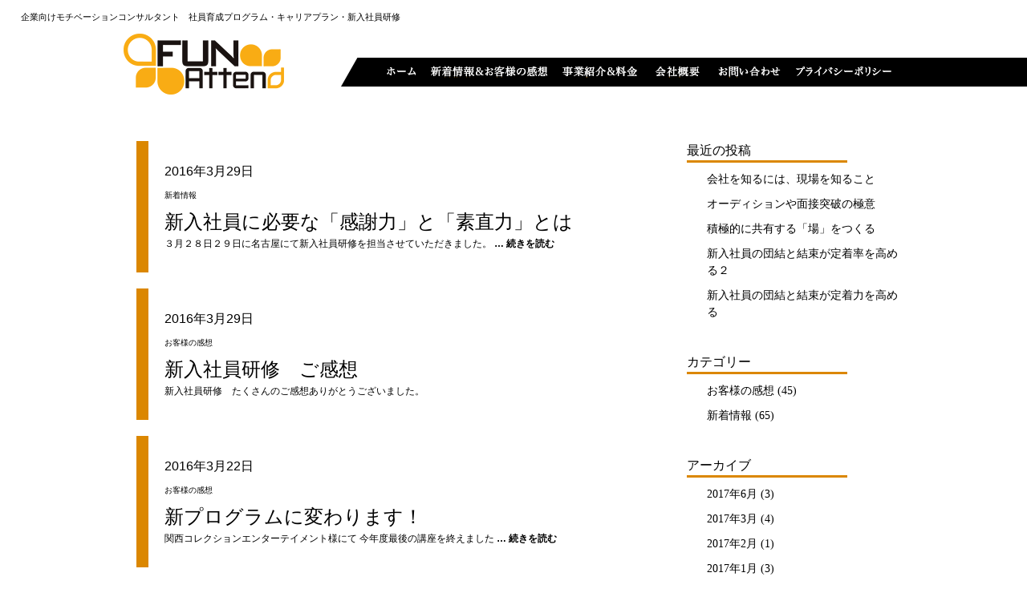

--- FILE ---
content_type: text/html; charset=UTF-8
request_url: http://fun-attend.com/2016/03/
body_size: 17881
content:
<!DOCTYPE html>
<!--[if IE 6]>
<html id="ie6" lang="ja">
<![endif]-->
<!--[if IE 7]>
<html id="ie7" lang="ja">
<![endif]-->
<!--[if IE 8]>
<html id="ie8" lang="ja">
<![endif]-->
<!--[if !(IE 6) | !(IE 7) | !(IE 8)  ]><!-->
<html lang="ja">
<!--<![endif]-->
<head>
<meta charset="UTF-8" />
<title>  2016  3月 | 大阪の企業研修・講師派遣｜「FUN Attend」</title>
<meta name="description" content="大阪の企業研修・講師派遣ならFUN Attendにお任せください。企業向けモチベーションコンサルティングや社員育成プログラムを通して、人が育ち、組織が伸びる。楽しく働く「場」づくりのお手伝いをさせていただきます。" />
<meta name="keywords" content="企業研修,社員教育,講師派遣,大阪" />
<meta name="viewport" content="width=device-width,initial-scale=1.0">
<link rel="pingback" href="http://fun-attend.com/xmlrpc.php" />
<link rel="stylesheet" type="text/css" href="http://fun-attend.com/css/reset.css">
<link rel="stylesheet" type="text/css" href="http://fun-attend.com/css/layout.css">
<link rel="stylesheet" type="text/css" href="http://fun-attend.com/css/contents.css">
<link rel="stylesheet" type="text/css" href="http://fun-attend.com/css/blog.css">
<!--[if lt IE 9]>
<script src="http://fun-attend.com/wp-content/themes/twentyeleven/js/html5.js" type="text/javascript"></script>
<![endif]-->
<link href="https://maxcdn.bootstrapcdn.com/font-awesome/4.2.0/css/font-awesome.min.css" rel="stylesheet">
<script type="text/javascript" src="http://fun-attend.com/js/jquery-1.11.2.min.js"></script>
<script src="https://ajax.googleapis.com/ajax/libs/jqueryui/1.9.1/jquery-ui.min.js"></script>
<script type="text/javascript" src="http://fun-attend.com/js/smoothscroll.js"></script>
<script type="text/javascript" src="http://fun-attend.com/js/script.js"></script>
<script type="text/javascript" src="https://apis.google.com/js/plusone.js">{lang: 'ja'}</script>
<script>

  (function(i,s,o,g,r,a,m){i['GoogleAnalyticsObject']=r;i[r]=i[r]||function(){

  (i[r].q=i[r].q||[]).push(arguments)},i[r].l=1*new Date();a=s.createElement(o),

  m=s.getElementsByTagName(o)[0];a.async=1;a.src=g;m.parentNode.insertBefore(a,m)

  })(window,document,'script','//www.google-analytics.com/analytics.js','ga');

 

  ga('create', 'UA-61584206-1', 'auto');

  ga('require', 'displayfeatures');

  ga('send', 'pageview');

 

</script>
<link rel="alternate" type="application/rss+xml" title="大阪の企業研修・講師派遣｜「FUN Attend」 &raquo; フィード" href="http://fun-attend.com/feed/" />
<link rel="alternate" type="application/rss+xml" title="大阪の企業研修・講師派遣｜「FUN Attend」 &raquo; コメントフィード" href="http://fun-attend.com/comments/feed/" />
		<script type="text/javascript">
			window._wpemojiSettings = {"baseUrl":"http:\/\/s.w.org\/images\/core\/emoji\/72x72\/","ext":".png","source":{"concatemoji":"http:\/\/fun-attend.com\/wp-includes\/js\/wp-emoji-release.min.js?ver=4.2.38"}};
			!function(e,n,t){var a;function o(e){var t=n.createElement("canvas"),a=t.getContext&&t.getContext("2d");return!(!a||!a.fillText)&&(a.textBaseline="top",a.font="600 32px Arial","flag"===e?(a.fillText(String.fromCharCode(55356,56812,55356,56807),0,0),3e3<t.toDataURL().length):(a.fillText(String.fromCharCode(55357,56835),0,0),0!==a.getImageData(16,16,1,1).data[0]))}function i(e){var t=n.createElement("script");t.src=e,t.type="text/javascript",n.getElementsByTagName("head")[0].appendChild(t)}t.supports={simple:o("simple"),flag:o("flag")},t.DOMReady=!1,t.readyCallback=function(){t.DOMReady=!0},t.supports.simple&&t.supports.flag||(a=function(){t.readyCallback()},n.addEventListener?(n.addEventListener("DOMContentLoaded",a,!1),e.addEventListener("load",a,!1)):(e.attachEvent("onload",a),n.attachEvent("onreadystatechange",function(){"complete"===n.readyState&&t.readyCallback()})),(a=t.source||{}).concatemoji?i(a.concatemoji):a.wpemoji&&a.twemoji&&(i(a.twemoji),i(a.wpemoji)))}(window,document,window._wpemojiSettings);
		</script>
		<style type="text/css">
img.wp-smiley,
img.emoji {
	display: inline !important;
	border: none !important;
	box-shadow: none !important;
	height: 1em !important;
	width: 1em !important;
	margin: 0 .07em !important;
	vertical-align: -0.1em !important;
	background: none !important;
	padding: 0 !important;
}
</style>
<link rel="EditURI" type="application/rsd+xml" title="RSD" href="http://fun-attend.com/xmlrpc.php?rsd" />
<link rel="wlwmanifest" type="application/wlwmanifest+xml" href="http://fun-attend.com/wp-includes/wlwmanifest.xml" /> 
<meta name="generator" content="WordPress 4.2.38" />
</head>

<body id="index">
<header id="header">
	<div id="logo">
		<p id="lead">企業向けモチベーションコンサルタント　社員育成プログラム・キャリアプラン・新入社員研修</p>
	</div>
	
	<div class="wrap">
		<div class="inner">
			<h1><a href="http://fun-attend.com/"><img src="http://fun-attend.com/pc/logo.png" alt="FUN Attend"></a></h1>
			<nav id="gNav">
				<ul class="min">
					<li class="navi01 home current"><a href="http://fun-attend.com/"><img src="http://fun-attend.com/pc/gnavi01.gif" alt="ホーム"></a></li>
					<li class="navi02"><a href="http://fun-attend.com/news_blog/"><img src="http://fun-attend.com/pc/gnavi02.gif" alt="新着情報&amp;ブログ"></a></li>
					<li class="navi03"><a href="http://fun-attend.com/price.html"><img src="http://fun-attend.com/pc/gnavi03.gif" alt="事業紹介&amp;料金"></a></li>
					<li class="navi04"><a href="http://fun-attend.com/company.html"><img src="http://fun-attend.com/pc/gnavi04.gif" alt="会社概要"></a></li>
					<li class="navi05"><a href="http://fun-attend.com/contact/index.html"><img src="http://fun-attend.com/pc/gnavi05.gif" alt="お問い合わせ"></a></li>
					<li class="navi06"><a href="http://fun-attend.com/privacy.html"><img src="http://fun-attend.com/pc/gnavi06.gif" alt="プライバシーポリシー"></a></li>
				</ul>
			</nav>
		</div>	
	</div>

	<div id="logoSp">
		<h1><a href="http://fun-attend.com/"><img src="http://fun-attend.com/sp/logo_sp.png" alt="FUN Attend ～楽しく働く「場」づくりのお手伝い～"></a></h1>
		<div id="menu"><i class="fa fa-bars"></i></div>
	</div>
	<nav id="spNav">
		<ul>
			<li class="navi01 home current"><a href="http://fun-attend.com/">ホーム</a></li>
			<li class="navi02"><a href="http://fun-attend.com/news_blog/">新着情報&amp;お客様の感想</a></li>
			<li class="navi03"><a href="http://fun-attend.com/price.html">事業紹介&amp;料金</a></li>
			<li class="navi04"><a href="http://fun-attend.com/company.html">会社概要</a></li>
			<li class="navi05"><a href="http://fun-attend.com/contact/index.html">お問い合わせ</a></li>
			<li class="navi06"><a href="http://fun-attend.com/privacy.html">プライバシーポリシー</a></li>
		</ul>
	</nav>
	
</header>

<div class="contentsWrap">
  <article id="blog">
      <a href="http://fun-attend.com/%e6%96%b0%e5%85%a5%e7%a4%be%e5%93%a1%e3%81%ab%e5%bf%85%e8%a6%81%e3%81%aa%e3%80%8c%e6%84%9f%e8%ac%9d%e5%8a%9b%e3%80%8d%e3%81%a8%e3%80%8c%e7%b4%a0%e7%9b%b4%e5%8a%9b%e3%80%8d%e3%81%a8%e3%81%af/"><section class="post">
      <div class="titleWrap">
        <div class="titleInner">
          <p class="data">2016年3月29日</p>
          <p class="cat">新着情報</p>
          <h2 class="title">新入社員に必要な「感謝力」と「素直力」とは</h2>
          <p>３月２８日２９日に名古屋にて新入社員研修を担当させていただきました。 <strong style="font-weight:bold"> &#8230; 続きを読む</strong></p>
        </div>
      </div>
    </section></a>
    
        <a href="http://fun-attend.com/%e6%96%b0%e5%85%a5%e7%a4%be%e5%93%a1%e7%a0%94%e4%bf%ae%e3%80%80%e3%81%94%e6%84%9f%e6%83%b3/"><section class="post">
      <div class="titleWrap">
        <div class="titleInner">
          <p class="data">2016年3月29日</p>
          <p class="cat">お客様の感想</p>
          <h2 class="title">新入社員研修　ご感想</h2>
          <p>新入社員研修　たくさんのご感想ありがとうございました。</p>
        </div>
      </div>
    </section></a>
    
        <a href="http://fun-attend.com/%e6%96%b0%e3%83%97%e3%83%ad%e3%82%b0%e3%83%a9%e3%83%a0%e3%81%ab%e5%a4%89%e3%82%8f%e3%82%8a%e3%81%be%e3%81%99%ef%bc%81/"><section class="post">
      <div class="titleWrap">
        <div class="titleInner">
          <p class="data">2016年3月22日</p>
          <p class="cat">お客様の感想</p>
          <h2 class="title">新プログラムに変わります！</h2>
          <p>関西コレクションエンターテイメント様にて 今年度最後の講座を終えました<strong style="font-weight:bold"> &#8230; 続きを読む</strong></p>
        </div>
      </div>
    </section></a>
    
        <a href="http://fun-attend.com/%e3%83%a1%e3%83%b3%e3%82%bf%e3%83%ab%e5%bc%b7%e5%8c%96%e3%81%ae%e3%83%9d%e3%82%a4%e3%83%b3%e3%83%88/"><section class="post">
      <div class="titleWrap">
        <div class="titleInner">
          <p class="data">2016年3月16日</p>
          <p class="cat">お客様の感想</p>
          <h2 class="title">メンタル強化のポイント</h2>
          <p>毎月　多くの若い方から刺激を頂きます。 たくさんのコメントをいただきあ<strong style="font-weight:bold"> &#8230; 続きを読む</strong></p>
        </div>
      </div>
    </section></a>
    
        <a href="http://fun-attend.com/%e5%96%b6%e6%a5%ad%e3%83%96%e3%83%a9%e3%83%b3%e3%83%87%e3%82%a3%e3%83%b3%e3%82%b0%e3%82%bb%e3%83%9f%e3%83%8a%e3%83%bc/"><section class="post">
      <div class="titleWrap">
        <div class="titleInner">
          <p class="data">2016年3月15日</p>
          <p class="cat">新着情報</p>
          <h2 class="title">営業ブランディングセミナー</h2>
          <p>クライアント企業様にて 営業ブランディングセミナーを開催しました 今回<strong style="font-weight:bold"> &#8230; 続きを読む</strong></p>
        </div>
      </div>
    </section></a>
    
        <a href="http://fun-attend.com/%e8%ac%9b%e6%bc%94%e3%83%bb%e8%ac%9b%e7%be%a9%e3%81%ab%e5%a4%a7%e5%88%87%e3%81%aa%e3%81%93%e3%81%a8/"><section class="post">
      <div class="titleWrap">
        <div class="titleInner">
          <p class="data">2016年3月10日</p>
          <p class="cat">新着情報</p>
          <h2 class="title">講演・講義に大切なこと</h2>
          <p>ブランドマネージャー認定協会の 第53回　ブランディング入門セミナー <strong style="font-weight:bold"> &#8230; 続きを読む</strong></p>
        </div>
      </div>
    </section></a>
    
        <a href="http://fun-attend.com/%e3%83%96%e3%83%a9%e3%83%b3%e3%83%87%e3%82%a3%e3%83%b3%e3%82%b0%e5%85%a5%e9%96%80%e3%82%bb%e3%83%9f%e3%83%8a%e3%83%bc%ef%bc%88%e5%a4%a7%e9%98%aa%e4%bc%9a%e5%a0%b4%ef%bc%89/"><section class="post">
      <div class="titleWrap">
        <div class="titleInner">
          <p class="data">2016年3月2日</p>
          <p class="cat">新着情報</p>
          <h2 class="title">ブランディング入門セミナー（大阪会場）</h2>
          <p>限定１５名 ブランディング入門セミナー（大阪会場） ～顧客に選ばれる会<strong style="font-weight:bold"> &#8230; 続きを読む</strong></p>
        </div>
      </div>
    </section></a>
    
            
  </article>
  		<aside id="sidebar">
					<aside id="recent-posts-2" class="widget widget_recent_entries">		<h3 class="widget-title">最近の投稿</h3>		<ul>
					<li>
				<a href="http://fun-attend.com/%e4%bc%9a%e7%a4%be%e3%82%92%e7%9f%a5%e3%82%8b%e3%81%ab%e3%81%af%e3%80%81%e7%8f%be%e5%a0%b4%e3%82%92%e7%9f%a5%e3%82%8b%e3%81%93%e3%81%a8/">会社を知るには、現場を知ること</a>
						</li>
					<li>
				<a href="http://fun-attend.com/%e3%82%aa%e3%83%bc%e3%83%87%e3%82%a3%e3%82%b7%e3%83%a7%e3%83%b3%e3%82%84%e9%9d%a2%e6%8e%a5%e7%aa%81%e7%a0%b4%e3%81%ae%e6%a5%b5%e6%84%8f/">オーディションや面接突破の極意</a>
						</li>
					<li>
				<a href="http://fun-attend.com/%e7%a9%8d%e6%a5%b5%e7%9a%84%e3%81%ab%e5%85%b1%e6%9c%89%e3%81%99%e3%82%8b%e3%80%8c%e5%a0%b4%e3%80%8d%e3%82%92%e3%81%a4%e3%81%8f%e3%82%8b/">積極的に共有する「場」をつくる</a>
						</li>
					<li>
				<a href="http://fun-attend.com/%e6%96%b0%e5%85%a5%e7%a4%be%e5%93%a1%e3%81%ae%e5%9b%a3%e7%b5%90%e3%81%a8%e7%b5%90%e6%9d%9f%e3%81%8c%e5%ae%9a%e7%9d%80%e7%8e%87%e3%82%92%e9%ab%98%e3%82%81%e3%82%8b%ef%bc%92/">新入社員の団結と結束が定着率を高める２</a>
						</li>
					<li>
				<a href="http://fun-attend.com/799/">新入社員の団結と結束が定着力を高める</a>
						</li>
				</ul>
		</aside><aside id="categories-2" class="widget widget_categories"><h3 class="widget-title">カテゴリー</h3>		<ul>
	<li class="cat-item cat-item-2"><a href="http://fun-attend.com/voice/" >お客様の感想</a> (45)
</li>
	<li class="cat-item cat-item-1"><a href="http://fun-attend.com/news/" >新着情報</a> (65)
</li>
		</ul>
</aside><aside id="archives-2" class="widget widget_archive"><h3 class="widget-title">アーカイブ</h3>		<ul>
	<li><a href='http://fun-attend.com/2017/06/'>2017年6月</a>&nbsp;(3)</li>
	<li><a href='http://fun-attend.com/2017/03/'>2017年3月</a>&nbsp;(4)</li>
	<li><a href='http://fun-attend.com/2017/02/'>2017年2月</a>&nbsp;(1)</li>
	<li><a href='http://fun-attend.com/2017/01/'>2017年1月</a>&nbsp;(3)</li>
	<li><a href='http://fun-attend.com/2016/12/'>2016年12月</a>&nbsp;(6)</li>
	<li><a href='http://fun-attend.com/2016/11/'>2016年11月</a>&nbsp;(7)</li>
	<li><a href='http://fun-attend.com/2016/10/'>2016年10月</a>&nbsp;(3)</li>
	<li><a href='http://fun-attend.com/2016/09/'>2016年9月</a>&nbsp;(3)</li>
	<li><a href='http://fun-attend.com/2016/08/'>2016年8月</a>&nbsp;(4)</li>
	<li><a href='http://fun-attend.com/2016/07/'>2016年7月</a>&nbsp;(3)</li>
	<li><a href='http://fun-attend.com/2016/06/'>2016年6月</a>&nbsp;(4)</li>
	<li><a href='http://fun-attend.com/2016/05/'>2016年5月</a>&nbsp;(3)</li>
	<li><a href='http://fun-attend.com/2016/04/'>2016年4月</a>&nbsp;(5)</li>
	<li><a href='http://fun-attend.com/2016/03/'>2016年3月</a>&nbsp;(7)</li>
	<li><a href='http://fun-attend.com/2016/02/'>2016年2月</a>&nbsp;(4)</li>
	<li><a href='http://fun-attend.com/2016/01/'>2016年1月</a>&nbsp;(7)</li>
	<li><a href='http://fun-attend.com/2015/12/'>2015年12月</a>&nbsp;(3)</li>
	<li><a href='http://fun-attend.com/2015/11/'>2015年11月</a>&nbsp;(5)</li>
	<li><a href='http://fun-attend.com/2015/10/'>2015年10月</a>&nbsp;(6)</li>
	<li><a href='http://fun-attend.com/2015/09/'>2015年9月</a>&nbsp;(8)</li>
	<li><a href='http://fun-attend.com/2015/08/'>2015年8月</a>&nbsp;(10)</li>
	<li><a href='http://fun-attend.com/2015/07/'>2015年7月</a>&nbsp;(11)</li>
		</ul>
</aside>		</aside><!-- #secondary .widget-area -->
</div>

<section id="contact">
		<div id="contactPc">
			<div class="wrap">
            <div>
				<div class="txt">
					<h2><img src="http://fun-attend.com/sp/contact_ttl01.png" alt="お気軽にお問い合わせください。"></h2>
					<p><span>ご質問やご相談を承ります。</span>どうぞ、お気軽にお問い合わせください。</p>
				</div>
				<p class="btn clearfix"><a href="http://fun-attend.com/contact/index.html" class="contact_btn"><img src="http://fun-attend.com/pc/bt_contact.png" alt="お問い合わせ"></a></p>
			</div>
            </div>
		</div>
		
		<div id="contactSp">
			<div class="wrap">
            
				<div class="txt">
					<h2><img src="http://fun-attend.com/sp/contact_ttl01.png" alt="お気軽にお問い合わせください。"></h2>
					<p><span>ご質問やご相談を承ります。</span><br>どうぞ、お気軽にお問い合わせください。</p>
				</div>
				<p class="btn clearfix"><a href="http://fun-attend.com/contact/index.html" class="contact_btn"><img src="http://fun-attend.com/sp/bt_contact.jpg" alt="お問い合わせ"></a></p>
			</div>
		</div>
    </section>
	<!-- contact -->


<!-- footer -->
<footer id="footer">
	<div class="wrap">
		<p id="footerLogo"><a href="http://fun-attend.com/"><img src="http://fun-attend.com/sp/footer_logo.png" alt="FUN Attend"></a></p>
        <ul>
    <li><a href="http://www.brand-mgr.org/index.html" target="_blank"><img src="http://fun-attend.com/pc/contact/brandmanager.jpg" height="43" alt="brand manager" ></a></li>
    <li><a href="http://kansai-collection-e.co.jp" target="_blank"><img src="http://fun-attend.com/pc/contact/kansaicollection.png" height="43" alt="kansai collection"></a></li>
    <li><a href="https://www.facebook.com/funattend" target="_blank"><img src="http://fun-attend.com/pc/contact/facebook.png" height="43" alt="公式facebook"></a></li>
    </ul>
        <span id="pageTop"><a href="#"><img src="http://fun-attend.com/pc/icon_orange_arrow_t.jpg" alt="pagetop"></a></span>
    </div>
	<small><img src="http://fun-attend.com/sp/copy_sp.png" alt="Copyright &copy; 2015 FunAttend Co., Ltd. All Rights Reserved."></small>
</footer>


</body>
</html>

--- FILE ---
content_type: text/css
request_url: http://fun-attend.com/css/layout.css
body_size: 6895
content:
@charset "utf-8";
/*
*01. outline layout 
**02. index layout
***03. index layout --- contents
*/
*{
	zoom:1;
	-moz-box-sizing: border-box;
	-webkit-box-sizing: border-box;
	-ms-box-sizing: border-box;
	box-sizing: border-box;
}


a,
a:link {
	color: #000;
}

a:visited {
	color: #000;
}

a:hover {
	color: #000;
}

a:active {
	color: #000;
}

/****************************
*01. outline layout 
****************************/
body{
	width:100%;
	color:#010101;
	background-color:#ffffff;
	font-family:
		"ヒラギノ角ゴ Pro W3",
		"Hiragino Kaku Gothic Pro",
		"メイリオ",
		Meiryo, Osaka,
		"ＭＳ Ｐゴシック",
		"MS PGothic",
		sans-serif;
	overflow:hidden;
} 

#header,
#mainvisual,
#contents section,
#footer{
	display:block;
	position:relative;
	width:100%;
	margin-left:auto;
	margin-right:auto;
	zoom:1;
}
#header:after,
#subNav ul:after,
#spNav ul:after,
#contents:after,
#mainvisual .mainvNav ul,
#contents #special:after,
#contents #news .wrap:after,
#footer .wrap:after{
	clear:both;
	display:block;
	content:'';
	height:0;
}
p{
	font-size:75%;
}
img{
	max-width: 100%;
	height: auto;
}
.left{
	float:left;
}
.right{
	float:right;
}

.min{
	  font-family: "ヒラギノ明朝 ProN W3", "Hiragino Mincho ProN", "游明朝", YuMincho, serif, sans-serif;
}
a{
/*-webkit-tap-highlight-color: rgba(0, 0, 0, 0);
tap-highlight-color: rgba(0, 0, 0, 0);*/
}
a:hover{
	color:#DB8700;
}


/****************************
**02. index layout
****************************/
/*
#header{
	max-width:1000px;
	margin:auto;
}
#header p#lead{
	margin:1% 0 0;
}
#header #logo h1{
	margin:4% 0 0;
	float:left;
}
#header #logoSp{
	display:none;
}
#gNav{
	float:right;
	width: 100%;
	height: 3.6%;
	background:url(../pc/bg_gnav.png) center top no-repeat;
}
#gNavWrap{
	width: 68%;
}
#gNav ul{
	width: 80%;
}
#gNav li{
	display:inline;
	line-height:36px;
	font-size:81.25%;
	padding:1.1% 1.2%;
}
#gNav li:first-child{
	padding-left:6.1%;
}
#gNav li a{color:#ffffff;}
#gNav li a:hover{color:#c0801a;}
#gNav li.current a{color:#c0801a;}

#spNav{
	display:none;
}
*/


/*------------------------------------------------------------
	ヘッダー
------------------------------------------------------------*/
#header{
	margin-bottom: 50px;
}
#header p {
  padding: 1% 2%;
  font-size: 11px;
}
#header .wrap {
	padding-bottom: 58px;
	background: url(../pc/hdsec_bg.gif) no-repeat center 4px;
	margin-top:26px;
}
#header .wrap .inner {
	margin: 0 auto;
	max-width: 1000px;
}
#header h1 {
	padding-left: 1.4%;
	float: left;
	margin-top:-26px;
}
#header .menu {
	display: none;
}
#spNav,#logoSp{
	display:none;
}

/*------------------------------------------------------------
	gNav
------------------------------------------------------------*/
#gNav {
	padding-top: 1.1%;
	width: 65.8%;
	float: right;
}
#gNav li {
	margin-right: 3.5%;
	float: left;
}
#gNav li.navi01,
#gNav li.navi02 {
	margin-right: 2.7%;
}
#gNav li.navi05 {
	margin-right: 3%;
}
#gNav li.navi06 {
	margin-right: 0;
}
#gNav li a {
	display: block;
}
#gNav li a img:hover {
  filter: alpha(opacity=0);
  -moz-opacity: 0;
  opacity: 0;
}
#gNav li.navi01 a {
	background: url(../pc/gnavi01_on.gif) no-repeat left 4px;
}
#gNav li.navi02 a {
	background: url(../pc/gnavi02_on.gif) no-repeat left 4px;
}
#gNav li.navi03 a {
	background: url(../pc/gnavi03_on.gif) no-repeat left 4px;
}
#gNav li.navi04 a {
	background: url(../pc/gnavi04_on.gif) no-repeat left 4px;
}
#gNav li.navi05 a {
	background: url(../pc/gnavi05_on.gif) no-repeat left 4px;
}
#gNav li.navi06 a {
	background: url(../pc/gnavi06_on.gif) no-repeat left 4px;
}


@media screen and (max-width:960px){
	#header .wrap {
		height: 58px;
		background-position: -470px 4px;
		background-size: 2000px 58px;
	}
	#gNav{
		padding-left: 100px;
	}
}

/* 767px以下用（タブレット／スマートフォン用）の記述 */
@media screen and (max-width: 767px) {
	#header{
		margin-bottom: 15px;
	}
	#header #lead{
		display:none;
	}
	#header .wrap{
		display:none;
	}
	#header #logoSp{
		display:block;
		max-width:767px;
		padding:0 1.3%;
	}
	#header #logoSp h1{
		margin:5.2% 0 0;
	}
	#header #logoSp h1 img{
		width:67.8%;
	}
	#header #logoSp i. fa-bars{
		font-size:112.5%;
		color:#000;
	}
	#header #logoSp #menu{
		padding:5.2%;
		position:absolute;
		top:0;
		right:0;
		cursor:pointer;
	}
	
	#header #logoSp #menu:hover{
		color:#ffffff;
		background:#000000;
	}
	#gNav{
		display:none;
	}
	#spNav{
		display:block;
	}
	#spNav ul{
		display:none;
		position:absolute;
		top:122%;
		z-index:9999;
		background:#000000;
		width: 100%;
	}
	#spNav li{
		float:left;
		font-size:100%;
		font-weight:bold;
		width:48%;
		display:table-cell;
		margin:0 1%;
		padding:2.5% 0 2.5%;
		background:#000000;
		text-indent:1em;
	}
	#spNav li:hover{
		background:#fff;
	}
	#spNav li a{
		display: block;
		color:#ffffff;
	}
	#spNav li:hover a{
		color: #000;
	}
	#spNav .navi03,#spNav .navi04{
		border-top:1px solid #f9fafc;
		border-bottom:1px solid #f9fafc;
		
	}
	
}
@media screen and (max-width:480px){
	#spNav ul{
		top:131%;
	}
	#spNav li a{
		font-size: 12px;
	}
}
/****************************
***03. index layout--footer
****************************/
#footer{
	text-align: center;
}
#footer .wrap{
  padding: 30px 10px;
  max-width: 792px;
  margin: 0 auto;
}
#footer #footerLogo{
	float:left;
  margin: 38px 0 0px;
}
#footer .wrap ul{
	float: left;
	margin-left: 130px;
}
#footer .wrap li{
  padding: 5px;
  border: 1px solid #DDD;
  margin: 5px 0;
  text-align: center;
}
#footer .wrap li:last-child{
	background:#3A5285;
}
#footer .wrap li a {
  display: block;
  width: inherit;
  height: inherit;
}
#footer .wrap li img{
  vertical-align: bottom;
}
#footer .wrap #snsBox{
	float:right;
	width: 46%;
}
#footer #snsBox li{
	float:left;
	margin-left:3%;
	padding:0;
}
#footer #snsBox .sns_f{
	width:34%;
	overflow:hidden;
}
#footer #snsBox .sns_t{
	width: 22%;
}
#footer #snsBox li .fb-like span{
	vertical-align:top !important;
}
#footer #snsBox li.sns_g{
	margin:0 0 0 8%;
}
#footer span{
	position:relative;
	height:40px;
}
#footer span#pageTop{
	position:absolute;
	right:0;
	bottom:54px;
}

small{
	display:block;
	background:#000000;
	text-align:center;
	padding:15px 0;
	margin-top:20px;
}
small img{
	width:423px;
}

/* 767px以下用（タブレット／スマートフォン用）の記述 */
@media screen and (max-width: 767px) {
	#footer #footerLogo{
		float:none;
		margin: 0;
	}
	#footer .wrap #snsBox{
		float:none;
		text-align:center;
		height: auto;
		min-height:40px;
	}
	#footer #snsBox li{
		margin-left: 5px;
	}
	#footer .wrap #snsBox{
		width: 100%;
	}
	#footer #snsBox li.sns_g{
		margin: 0 0 0 9px;
	}
	#footer #snsBox .sns_f{
		width: auto;
	}
	#footer #snsBox .sns_t {
		width: 18%;
	}
	#footer .wrap ul{
	float: none;
	margin: 10px 0 0;
	display: inline-block;
}
}
@media screen and (max-width:480px){
	#footer #snsBox .sns_t{
		width: auto;
	}
}

--- FILE ---
content_type: text/css
request_url: http://fun-attend.com/css/contents.css
body_size: 5170
content:
@charset "utf-8";
/* CSS Document */

/****************************
#mainvisual
****************************/

#mainvisual {
	clear: both;
	width: 100%;
	height: 100%;
	margin: 0 auto;
	overflow: hidden;
	position: relative;
}
#mainvisual .galleryImg {
	position: absolute;
}
#mainvisual li {
	text-align: center;
}
#mainvisual li img {
	width: 100%;
	text-align: center;
}
#mainvisual #mainvSp {
	display: none;
}
#mainvisual ul.mainvNav {
	text-align: center;
}
#mainvisual .mainvNav li {
	display: inline;
	margin: 0 10px;
}
#mainvisual .mainvNav li img {
	width: 9px;
}
#mainvisual .slider li {
	opacity: 0;
}
.galleryCatalog {
	margin: 0.2% 0;
	text-align: center;
}
.galleryCatalog li {
	width: 9px;
	height: 9px;
	display: inline-block;
	border-radius: 50%;
	cursor: pointer;
	background: #9a9a9a;
	margin-right: 17px;
}
.galleryCatalog li:last-child {
	margin-right: 0;
}
.galleryCatalog li.active {
	background: #000;
}

/* 767px以下用（タブレット／スマートフォン用）の記述 */
@media screen and (max-width: 767px) {
#mainvisual #mainvPc {
	display: none;
}
#mainvisual #mainvSp {
	display: block;
}
}
/****************************
#subNav
****************************/


#subNav {
	margin: 40px auto 0;
	border-top: 1px solid #d0d0d0;
	border-bottom: 1px solid #d0d0d0;
}
#subNav .wrap {
	max-width: 1000px;
	margin: 0 auto;
}
#subNav ul li {
	width: 33%;
	float: left;
	padding: 3% 4%;
}
#subNav ul .middle {
	border-left: 1px solid #d0d0d0;
	border-right: 1px solid #d0d0d0;
}
#subNav ul li:first-child {
	border-left: none;
}
#subNav ul li h2 {
	background: url(../pc/icon_black_arrow_r.jpg) no-repeat left top;
	padding: 0 0 0 37px;
	line-height: 23px;
	font-size: 106%;
}
#subNav ul li p {
	margin: 3% 0 0;
	line-height: 180%;
}

/* 767px以下用（タブレット／スマートフォン用）の記述 */
@media screen and (max-width: 767px) {
#subNav {
	background: #f1f1f1;
	border: none;
}
#subNav ul {
	max-width: 767px;
}
#subNav ul li {
	float: none;
	width: 100%;
	border: none;
}
#subNav .wrap {
	width: auto;
}
#subNav ul .middle {
	border-left: none;
	border-right: none;
	border-top: 1px solid #d0d0d0;
	border-bottom: 1px solid #d0d0d0;
}
}
/****************************
***03. index layout--contents
****************************/

#special div {
	max-width: 1000px;
	margin: 0 auto;
}
#specialPc h2 {
	margin: 50px 0 0;
	text-align: center;
}
#specialPc li {
	width: 28%;
	float: left;
	margin: 4% 0 0 5%;
}
#specialSp {
	display: none;
}

/* 767px以下用（タブレット／スマートフォン用）の記述 */
@media screen and (max-width: 767px) {
#specialPc {
	display: none;
}
#specialSp {
	display: block;
}
#special div {
	width: auto;
	margin: 0 10px;
}
#specialSp h2 {
	text-align: center;
	margin: 50px 0 50px;
}
#specialSp li {
	margin: 40px auto;
	text-align: center;
}
}
#news {
	margin: 55px 0 0;
	background: #f1f1f1;
}
#news .wrap {
	max-width: 1000px;
	margin: 0 auto;
	padding: 40px 0 100px;
}
#news h2 {
	float: left;
}
#news p.go_news {
	float: right;
	margin-right: 39px;
}
#news .news_box {
	clear: both;
	padding: 3.7% 3.9% 0;
}
#news .news_box li {
	width: 19.7%;
	float: left;
	margin: 0 0 0 7%;
	overflow: hidden;
}
#news .news_box li:first-child {
	margin-left: 0;
}
#news .news_box div {
	font-size: 62.5%;
	margin-bottom: 5px;
}
#news .news_box h3 {
	margin-top: 5px;
}
#news .news_box h3 a {
	color: #DB8700;
}
#news .news_box p {
	margin-top: 10px;
	line-height: 180%;
	height: 105px;
	overflow: hidden;
	text-overflow: ellipsis;
	display: -webkit-box;
	-webkit-box-orient: vertical;
	-webkit-line-clamp: 5;
}
#newsSp {
	display: none;
}

/* 767px以下用（タブレット／スマートフォン用）の記述 */
@media screen and (max-width: 767px) {
#newsPc {
	display: none;
}
#newsSp {
	display: block;
}
#news p.go_news {
	text-align: right;
	margin-right: 0;
}
#news .wrap {
	width: auto;
	margin: 0 10px;
	padding-bottom: 0;
}
#news .news_box li {
	width: 50%;
	overflow: hidden;
}
#news .news_box li {
	margin-left: 0;
}
#news .news_box li div {
	width: 100%;
	text-align: center;
}
#news .news_box span, #news .news_box h3, #news .news_box p {
	margin-left: 3%;
	margin-right: 3%;
}
#news .news_box p {
	margin-bottom: 15%;
}
}
@media screen and (max-width:480px) {
#news p.go_news {
	float: none;
}
#news h2 {
	float: none;
}
#news .news_box li {
	width: 100%;
	float: none;
}
}
#contact {
	clear: both;
	background: #db8700;
}
#contact .wrap {
	max-width: 1000px;
	margin: 0 auto;
  padding: 100px 4% 130px;
}
#contact .txt {
	float: left;
}
#contact .btn {
	float: right;
	width: 33.8%;
	margin-top: -5.5%;
}
#contact h2 {
	width: 420px;
}
#contact p {
	font-size: 87.5%;
	margin-top: 10px;
}
#contactSp {
	display: none;
}

/* 767px以下用（タブレット／スマートフォン用）の記述 */
@media screen and (max-width: 767px) {
#contactPc {
	display: none;
}
#contactSp {
	display: block;
}
#contact .wrap {
	width: auto;
	padding: 8% 4%;
}
#contact h2 {
	width: auto;
}
#contact .txt {
	float: none;
}
#contact .btn {
	width: auto;
	float: none;
	margin-top: 20px;
}
}
 @media screen and (max-width:480px) {
#contact .btn {
	margin: 20px auto 0;
}
}


--- FILE ---
content_type: text/css
request_url: http://fun-attend.com/css/blog.css
body_size: 2196
content:
@charset "UTF-8";

.contentsWrap{
	max-width: 980px;
	margin: 0 auto;
}
#blog{
	width: 61.7%;
	margin-left: 20px;
	float: left;
}
section.post{
	margin-bottom: 20px;
}
.post .titleWrap{
	height: 164px;
	border-left: 15px solid #db8700;
	display: table;
}
.post .titleWrap .titleInner{
	display: table-cell;
	vertical-align: middle;
	padding-left: 20px;
}
.post .titleWrap .data{
	font-size: 16px;
}
.post .titleWrap .cat{
	font-size: 10px;
	margin: 10px 0 8px;
}
.post .titleWrap  .title{
	font-size: 24px;
	font-family:"ＭＳ Ｐ明朝", "MS PMincho", "ヒラギノ明朝 Pro W3", "Hiragino Mincho Pro", serif;
}
.post .textWrap{
	margin: 20px 0 50px;
}
.post .textWrap p{
	margin-top: 10px;
	font-size: 14px;
	line-height: 22px;
}
.post .textWrap p:first-child{
	margin-top: 0;
}



#news{
	background:none;
	border-top: 3px solid #db8700;
}
#news .news_box{
	margin-left:-7%;
	padding: 0;
	margin-bottom: 140px;
}
#news .news_box li:first-child{
	margin-left:6.6%;
}
#news .news_box li{
	width:26.33%;
	margin-top: 3.7%;
}





#sidebar{
	width: 28%;
	margin-left: 54px;
	float: right;
	font-family: "ＭＳ Ｐ明朝", "MS PMincho", "ヒラギノ明朝 Pro W3", "Hiragino Mincho Pro", serif;
}
#sidebar h3{
	width: 200px;
	font-size: 16px;
	border-bottom: 3px solid #db8700;
}
#sidebar ul{
	font-size: 14px;
	margin-left: 25px;
	padding-bottom: 30px;
}
#sidebar ul li{
	margin: 10px 0;
}
#sidebar ul li span:first-child{
	float:left;
	clear:right;
}
#sidebar ul li span:last-child{
	float:right;
}

/* 767px以下用（タブレット／スマートフォン用）の記述 */
@media screen and (max-width: 767px) {
	#blog{
		float:none;
		width: 100%;
		margin-left: 0;
	}
	.post{
		margin: 0 3%;
	}
	#news{
		border: none;
		background: #f1f1f1;
		width: 100%;
		padding: 0 3%;
	}
	#newsPc {
		display: block;
	}
	#news .news_box{
		margin-left:0;
	
	}
	#news .news_box li:first-child{
		margin-left: 0;
	}
	#news .news_box li{
		width: 50%;
	
	}
	
	#sidebar{
		float:none;
		width: 95%;
		margin-left: 20px;
	}
}
@media screen and (max-width:480px){

	#news .news_box li:first-child{
		padding-top: 13%;
	}
	#news .news_box li {
		width: 100%;
		float: none;
		margin-bottom: -15%;
	}

}


--- FILE ---
content_type: application/javascript
request_url: http://fun-attend.com/js/script.js
body_size: 3224
content:
$(function(){


	/*スマートフォンの際のグローバルナビ開閉*/
	$('#menu').click(function(){
		if($('nav#spNav ul').css('display')=='none'){
			$('nav#spNav ul').slideDown("fast");
		}else{
			$('nav#spNav ul').slideUp("fast");
		}
	});
	
	
	/*var url = new Array;
	url = location.href.split('/');
	console.log(url[url.length-1]);
	if(url[url.length-1]==='index.html'){
		$('img','#header .wrap li').eq(0).css('opacity',0);
	}else if(url[url.length-1]==='blog.html'){
		$('img','#header .wrap li').eq(1).css('opacity',0);
	}else if(url[url.length-1]==='price.html'){
		$('img','#header .wrap li').eq(2).css('opacity',0);
	}else if(url[url.length-1]==='company.html'){
		$('img','#header .wrap li').eq(3).css('opacity',0);
	}else if(url[url.length-1]==='contact.php'){
		$('img','#header .wrap li').eq(4).css('opacity',0);
	}else if(url[url.length-1]==='privacy.html'){
		$('img','#header .wrap li').eq(5).css('opacity',0);
	}
	
	$('li','#header .wrap').hover(
		function () {
			$('img',this).stop().animate({ opacity:0	},300);
		},
		function () {
			if(url[url.length-1]==='index.html'){
				$('img','#header .wrap li').eq(0).css('opacity',0);
			}else if(url[url.length-1]==='blog.html'){
				$('img','#header .wrap li').eq(1).css('opacity',0);
			}else if(url[url.length-1]==='price.html'){
				$('img','#header .wrap li').eq(2).css('opacity',0);
			}else if(url[url.length-1]==='company.html'){
				$('img','#header .wrap li').eq(3).css('opacity',0);
			}else if(url[url.length-1]==='contact.php'){
				$('img','#header .wrap li').eq(4).css('opacity',0);
			}else if(url[url.length-1]==='privacy.html'){
				$('img','#header .wrap li').eq(5).css('opacity',0);
			}
			
			return false;
			$('img',this).stop().animate({ opacity:1	},300);
			
		}
	);*/
	

	
	
	
	//PC slider
	var currentslidePc = 0;
	var slideTimerPc;	
	function mainSlideShowPc(slidePc){
		$('#mainvPc .slider li').stop().fadeTo(800,0);
		$('#mainvPc .slider li:eq('+slidePc+')').stop().fadeTo(800,1);
		currentslidePc = slidePc;
		$('.galleryCatalog li','#mainvPc').removeClass('active');
		$('.galleryCatalog li:eq('+slidePc+')','#mainvPc').addClass('active');
		slideTimerPc = setTimeout(function(){
			if(currentslidePc == $('#mainvPc .slider li').length-1 ){
				mainSlideShowPc(0);
			}else{
				mainSlideShowPc(currentslidePc+1);	
			}
		},4000);
	};
	mainSlideShowPc(0);
	$('.galleryCatalog li','#mainvPc').click(function(){
		clearTimeout(slideTimerPc);					
		mainSlideShowPc($(this).index());
	});
	
	
	//SP slider
	var currentslideSp = 0;
	var slideTimerSp;	
	function mainSlideShowSp(slideSp){
		$('#mainvSp .slider li').stop().fadeTo(800,0);
		$('#mainvSp .slider li:eq('+slideSp+')').stop().fadeTo(800,1);
		currentslideSp = slideSp;
		$('.galleryCatalog li','#mainvSp').removeClass('active');
		$('.galleryCatalog li:eq('+slideSp+')','#mainvSp').addClass('active');
		slideTimerSp = setTimeout(function(){
			if(currentslideSp == $('#mainvSp .slider li').length-1 ){
				mainSlideShowSp(0);
			}else{
				mainSlideShowSp(currentslideSp+1);	
			}
		},4000);
	};
	mainSlideShowSp(0);
	$('.galleryCatalog li','#mainvSp').click(function(){
		clearTimeout(slideTimerSp);					
		mainSlideShowSp($(this).index());
	});
	
	
});


--- FILE ---
content_type: text/plain
request_url: https://www.google-analytics.com/j/collect?v=1&_v=j102&a=1668760300&t=pageview&_s=1&dl=http%3A%2F%2Ffun-attend.com%2F2016%2F03%2F&ul=en-us%40posix&dt=2016%203%E6%9C%88%20%7C%20%E5%A4%A7%E9%98%AA%E3%81%AE%E4%BC%81%E6%A5%AD%E7%A0%94%E4%BF%AE%E3%83%BB%E8%AC%9B%E5%B8%AB%E6%B4%BE%E9%81%A3%EF%BD%9C%E3%80%8CFUN%20Attend%E3%80%8D&sr=1280x720&vp=1280x720&_u=IGBAgEABAAAAACAAI~&jid=192836790&gjid=1592713176&cid=1959655874.1769385642&tid=UA-61584206-1&_gid=1629979194.1769385642&_slc=1&z=789759002
body_size: -285
content:
2,cG-9PVY0VZCMB